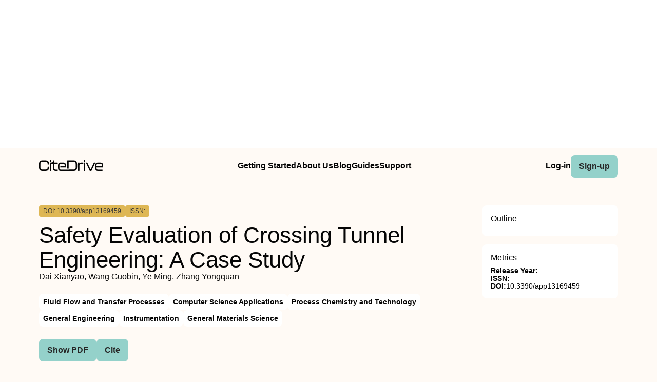

--- FILE ---
content_type: text/html
request_url: https://www.citedrive.com/en/discovery/safety-evaluation-of-crossing-tunnel-engineering-a-case-study/
body_size: 7366
content:
<!DOCTYPE html><!-- Layout --><html lang="en"> <head><meta charset="UTF-8"><link rel="icon" href="/favicons/32x32-favicon.ico" sizes="any"><link rel="sitemap" href="/sitemap-index.xml"><link rel="icon" href="/favicons/favicon.svg" type="image/svg+xml"><link rel="apple-touch-icon" href="/favicons/apple-touch-icon.png"><meta name="viewport" content="width=device-width"><meta name="google-adsense-account" content="ca-pub-9078114372269384"><script async src="https://pagead2.googlesyndication.com/pagead/js/adsbygoogle.js?client=ca-pub-9078114372269384" crossorigin="anonymous"></script><title>[PDF] Safety Evaluation of Crossing Tunnel Engineering: A Case Study | CiteDrive</title><link rel="canonical" href="https://www.citedrive.com/en/discovery/safety-evaluation-of-crossing-tunnel-engineering-a-case-study/"><meta name="description" content="With the growing demand for transportation, there has been a significant increase in road-related projects, leading to potential risks in the safety of existing structures. This paper presents a study on the influence of new tunnel construction on the stability of an adjacent existing tunnel and provides valuable insights for the safety technology evaluation of similar tunnel crossing projects. In order to evaluate the influence of tunnel excavation on adjacent tunnels, the excavation process of a new tunnel near the original tunnel is simulated using the finite element software Midas GTS. This analysis includes the evaluation of static and dynamic responses. The results indicate that the horizontal and vertical displacements caused by the excavation of the railway tunnel are minimal. Furthermore, during the blasting excavation of the railway tunnel, the vibration velocity experienced by the highway tunnel remains below the safe allowable limit. These findings demonstrate that in this project, the influence of blasting excavation for the railway tunnel on the highway tunnel is both safe and manageable."><meta name="robots" content="index, follow"><meta property="og:title" content="[PDF] Safety Evaluation of Crossing Tunnel Engineering: A Case Study | CiteDrive"><meta property="og:type" content="website"><meta property="og:image" content="https://www.citedrive.com/og-citedrive-logo.png"><meta property="og:url" content="https://www.citedrive.com/en/discovery/safety-evaluation-of-crossing-tunnel-engineering-a-case-study/"><meta property="og:image:url" content="https://www.citedrive.com/og-citedrive-logo.png"><meta property="og:image:alt" content="CiteDrive Thumbnail"><meta name="twitter:card" content="summary"><meta name="twitter:site" content="@citedrive"><meta name="twitter:image" content="https://www.citedrive.com/og-citedrive-logo.png"><meta name="twitter:description" content="With the growing demand for transportation, there has been a significant increase in road-related projects, leading to potential risks in the safety of existing structures. This paper presents a study on the influence of new tunnel construction on the stability of an adjacent existing tunnel and provides valuable insights for the safety technology evaluation of similar tunnel crossing projects. In order to evaluate the influence of tunnel excavation on adjacent tunnels, the excavation process of a new tunnel near the original tunnel is simulated using the finite element software Midas GTS. This analysis includes the evaluation of static and dynamic responses. The results indicate that the horizontal and vertical displacements caused by the excavation of the railway tunnel are minimal. Furthermore, during the blasting excavation of the railway tunnel, the vibration velocity experienced by the highway tunnel remains below the safe allowable limit. These findings demonstrate that in this project, the influence of blasting excavation for the railway tunnel on the highway tunnel is both safe and manageable."><meta name="twitter:creator" content="@citedrive"><meta content="Dai Xianyao, Wang Guobin, Ye Ming, Zhang Yongquan" name="citation_authors"><meta content="10.3390/app13169459" name="citation_doi"><meta content="Safety Evaluation of Crossing Tunnel Engineering: A Case Study" name="citation_title"><meta content="2023" name="citation_date"><meta content="NaN" name="citation_publisher"><meta content="NaN" name="citation_journal_title"><meta content="NaN" name="citation_journal_abbrev"><meta content="NaN" name="citation_issn"><meta content="NaN" name="citation_issue"><meta content="NaN" name="citation_firstpage"><meta content="NaN" name="citation_lastpage"><meta content="NaN" name="citation_isbn"><meta content="https://www.citedrive.com/en/discovery/safety-evaluation-of-crossing-tunnel-engineering-a-case-study/" name="citation_public_url"><meta content="https://www.citedrive.com/en/discovery/safety-evaluation-of-crossing-tunnel-engineering-a-case-study/" name="citation_pdf_url"><meta content="https://www.citedrive.com/en/discovery/safety-evaluation-of-crossing-tunnel-engineering-a-case-study/" name="citation_fulltext_html_url"><meta content="https://www.citedrive.com/en/discovery/safety-evaluation-of-crossing-tunnel-engineering-a-case-study/" name="citation_abstract_html_url"><meta content="https://www.citedrive.com/en/discovery/safety-evaluation-of-crossing-tunnel-engineering-a-case-study/" name="citation_abstract_pdf_url"><meta content="Dai Xianyao, Wang Guobin, Ye Ming, Zhang Yongquan" name="DC.creator"><meta content="10.3390/app13169459" name="DC.identifier.DOI"><meta content="Safety Evaluation of Crossing Tunnel Engineering: A Case Study" name="DC.title"><meta content="2023" name="DC.date"><link rel="stylesheet" href="/styles/design-tokens.css"><link rel="stylesheet" href="/styles/index.css"><link rel="stylesheet" href="/styles/utils.module.css"><!-- CiteDrive Ads Service --><script src="https://www.citedrive.com/js/ads-service.js"></script><!-- Google tag (gtag.js) --><script type="text/partytown" src="https://www.googletagmanager.com/gtag/js?id=G-B4P7HQL1R8"></script><script type="text/partytown">
      window.dataLayer = window.dataLayer || [];
      function gtag(){dataLayer.push(arguments);}
      gtag('js', new Date());

      gtag('config', 'G-B4P7HQL1R8');
    </script><link rel="stylesheet" href="/_astro/_slug_.8ef7ac18.css" /><script type="module">const o=document.querySelector(".accordion"),i=o.childNodes[1],t=o.lastElementChild,a=i.lastElementChild;i.addEventListener("click",d);function c(){t.setAttribute("aria-hidden",!1),a.className="rotate"}function r(){t.setAttribute("aria-hidden",!0),a.className=""}function d(){t.getAttribute("aria-hidden")==="true"?c():t.getAttribute("aria-hidden")==="false"&&r()}const n=document.querySelector("body"),e=document.querySelector(".menu-btn"),s=document.querySelector(".overlay");function u(){const l=e?.getAttribute("aria-expanded");l==="true"?(e?.setAttribute("aria-expanded","false"),e.innerHTML='<svg class="svg" width="30" height="30" viewBox="0 0 15 15" fill="hsl(var(--clr) / 1)" xmlns="http://www.w3.org/2000/svg"><path d="M1.5 3C1.22386 3 1 3.22386 1 3.5C1 3.77614 1.22386 4 1.5 4H13.5C13.7761 4 14 3.77614 14 3.5C14 3.22386 13.7761 3 13.5 3H1.5ZM1 7.5C1 7.22386 1.22386 7 1.5 7H13.5C13.7761 7 14 7.22386 14 7.5C14 7.77614 13.7761 8 13.5 8H1.5C1.22386 8 1 7.77614 1 7.5ZM1 11.5C1 11.2239 1.22386 11 1.5 11H13.5C13.7761 11 14 11.2239 14 11.5C14 11.7761 13.7761 12 13.5 12H1.5C1.22386 12 1 11.7761 1 11.5Z" fill-rule="evenodd" clip-rule="evenodd"></path></svg>',s?.classList.toggle("open"),n?.classList.toggle("overflow")):l==="false"&&(e?.setAttribute("aria-expanded","true"),e.innerHTML='<svg class="svg" width="30" height="30" viewBox="0 0 15 15" fill="hsl(var(--clr) / 1)" xmlns="http://www.w3.org/2000/svg"><path d="M12.8536 2.85355C13.0488 2.65829 13.0488 2.34171 12.8536 2.14645C12.6583 1.95118 12.3417 1.95118 12.1464 2.14645L7.5 6.79289L2.85355 2.14645C2.65829 1.95118 2.34171 1.95118 2.14645 2.14645C1.95118 2.34171 1.95118 2.65829 2.14645 2.85355L6.79289 7.5L2.14645 12.1464C1.95118 12.3417 1.95118 12.6583 2.14645 12.8536C2.34171 13.0488 2.65829 13.0488 2.85355 12.8536L7.5 8.20711L12.1464 12.8536C12.3417 13.0488 12.6583 13.0488 12.8536 12.8536C13.0488 12.6583 13.0488 12.3417 12.8536 12.1464L8.20711 7.5L12.8536 2.85355Z" fill-rule="evenodd" clip-rule="evenodd"></path></svg>',s?.classList.toggle("open"),n?.classList.toggle("overflow"))}e?.addEventListener("click",u);
</script>
<script>!(function(w,p,f,c){if(!window.crossOriginIsolated && !navigator.serviceWorker) return;c=w[p]=Object.assign(w[p]||{},{"lib":"/~partytown/","debug":false});c[f]=(c[f]||[]).concat(["dataLayer.push"])})(window,'partytown','forward');/* Partytown 0.8.2 - MIT builder.io */
!function(t,e,n,i,o,r,a,s,d,c,l,p){function u(){p||(p=1,"/"==(a=(r.lib||"/~partytown/")+(r.debug?"debug/":""))[0]&&(d=e.querySelectorAll('script[type="text/partytown"]'),i!=t?i.dispatchEvent(new CustomEvent("pt1",{detail:t})):(s=setTimeout(f,1e4),e.addEventListener("pt0",w),o?h(1):n.serviceWorker?n.serviceWorker.register(a+(r.swPath||"partytown-sw.js"),{scope:a}).then((function(t){t.active?h():t.installing&&t.installing.addEventListener("statechange",(function(t){"activated"==t.target.state&&h()}))}),console.error):f())))}function h(t){c=e.createElement(t?"script":"iframe"),t||(c.style.display="block",c.style.width="0",c.style.height="0",c.style.border="0",c.style.visibility="hidden",c.setAttribute("aria-hidden",!0)),c.src=a+"partytown-"+(t?"atomics.js?v=0.8.2":"sandbox-sw.html?"+Date.now()),e.querySelector(r.sandboxParent||"body").appendChild(c)}function f(n,o){for(w(),i==t&&(r.forward||[]).map((function(e){delete t[e.split(".")[0]]})),n=0;n<d.length;n++)(o=e.createElement("script")).innerHTML=d[n].innerHTML,o.nonce=r.nonce,e.head.appendChild(o);c&&c.parentNode.removeChild(c)}function w(){clearTimeout(s)}r=t.partytown||{},i==t&&(r.forward||[]).map((function(e){l=t,e.split(".").map((function(e,n,i){l=l[i[n]]=n+1<i.length?"push"==i[n+1]?[]:l[i[n]]||{}:function(){(t._ptf=t._ptf||[]).push(i,arguments)}}))})),"complete"==e.readyState?u():(t.addEventListener("DOMContentLoaded",u),t.addEventListener("load",u))}(window,document,navigator,top,window.crossOriginIsolated);;((d,s)=>(s=d.currentScript,d.addEventListener('astro:before-swap',()=>s.remove(),{once:true})))(document);</script></head> <body>  <div align="center" id="ad-banner" data-astro-cid-foo5qrfn> <script async src="https://pagead2.googlesyndication.com/pagead/js/adsbygoogle.js?client=ca-pub-9078114372269384" crossorigin="anonymous"></script> <!-- top --> <ins class="adsbygoogle" style="display:block" data-ad-client="ca-pub-9078114372269384" data-ad-slot="7569360029" data-ad-format="auto" data-full-width-responsive="true" data-astro-cid-foo5qrfn></ins> <script>
			;(adsbygoogle = window.adsbygoogle || []).push({})
		</script> </div> <div class="page-wrapper" data-astro-cid-foo5qrfn> <div class="page-grid" data-astro-cid-foo5qrfn> <header data-astro-cid-foo5qrfn> <nav data-astro-cid-foo5qrfn> <div class="menu-container" data-astro-cid-foo5qrfn> <div class="logo" data-astro-cid-foo5qrfn> <a aria-label="home" href="/en/" data-astro-cid-foo5qrfn> <svg xmlns="http://www.w3.org/2000/svg" width="125.29" height="21.28" viewBox="0 0 125.29 21.28" fill="hsl(var(--clr))" data-astro-cid-foo5qrfn><path d="m0,14.45v-6.13C0,3.95,1.82,1.49,6.64,1.49h6.24c4.82,0,6.64,2.46,6.64,6.83v.22c0,.36-.2.56-.56.56h-1.62c-.36,0-.56-.17-.56-.45v-.42c0-3.19-1.06-4.09-3.89-4.09h-6.24c-2.83,0-3.89.9-3.89,4.09v6.3c0,3.16,1.09,4.06,3.89,4.06h6.24c2.8,0,3.89-.9,3.89-4.06v-.62c0-.36.2-.56.56-.56h1.62c.36,0,.56.2.56.53v.56c0,4.34-1.82,6.8-6.64,6.8h-6.24c-4.82,0-6.64-2.46-6.64-6.8Z" data-astro-cid-foo5qrfn></path><path d="m23.48,0h-1.52c-.36,0-.56.2-.56.56v2.66c0,.37.2.56.56.56h1.52c.36,0,.56-.19.56-.56V.56c0-.36-.2-.56-.56-.56Z" data-astro-cid-foo5qrfn></path><path d="m29.58,7.96v7.58c0,2.52.78,3.28,3.58,3.28h2.86c.36,0,.56.19.56.56v1.32c0,.36-.2.56-.56.56h-2.86c-5.06,0-6.21-2.02-6.21-5.94v-7.36h-2.91v12.74c0,.36-.2.56-.56.56h-1.52c-.36,0-.56-.2-.56-.56V6.08c0-.36.2-.56.56-.56h.66c2.75,0,5.08-.25,5.11-3.44,0-.4.2-.59.56-.59h.73c.36,0,.56.19.56.56v3.47h6.44c.36,0,.56.2.56.56v1.31c0,.37-.2.57-.56.57h-6.44Z" data-astro-cid-foo5qrfn></path><path d="m74.36,8.91v5.04c0,5.09-1.82,7.31-6.61,7.31h-24.83c-4.68,0-5.8-2.05-5.8-6.22v-3.39c0-4.06,1.12-6.13,5.8-6.13h3.94c4.68,0,5.8,2.07,5.8,6.13v2.52c0,.37-.2.56-.56.56h-10.42v-2.38h8.35v-.89c0-2.83-.62-3.45-3.22-3.45h-3.84c-2.6,0-3.22.62-3.22,3.45v3.8c0,2.89.62,3.5,3.22,3.5h14.9s9.63-.14,9.63-.14c3.02,0,4.14-.92,4.14-4.7v-5.01c0-3.78-1.09-4.76-4.14-4.76h-9.63v12.72h-2.75V2.05c0-.37.2-.56.56-.56h12.07c4.79,0,6.61,2.29,6.61,7.42Z" data-astro-cid-foo5qrfn></path><path d="m85.9,5.54c.36,0,.56.2.56.56v1.37c0,.36-.2.56-.56.56h-3.81c-2.21,0-3.22.5-3.22,3.5v9.18c0,.36-.2.56-.56.56h-1.51c-.36,0-.56-.2-.56-.56V6.1c0-.36.2-.56.56-.56h1.51c.36,0,.56.2.56.56v1.48c.62-1.37,1.9-2.04,4.45-2.04h2.58Z" data-astro-cid-foo5qrfn></path><path d="m87.61,3.25V.59c0-.36.2-.56.56-.56h1.51c.36,0,.56.2.56.56v2.66c0,.36-.2.56-.56.56h-1.51c-.36,0-.56-.2-.56-.56Zm0,17.47V6.1c0-.36.2-.56.56-.56h1.51c.36,0,.56.2.56.56v14.62c0,.36-.2.56-.56.56h-1.51c-.36,0-.56-.2-.56-.56Z" data-astro-cid-foo5qrfn></path><path d="m99.07,20.86l-7.34-14.64c-.2-.39-.03-.67.39-.67h1.74c.31,0,.5.14.64.42l6.27,12.74,6.27-12.74c.14-.28.34-.42.64-.42h1.76c.42,0,.59.28.39.67l-7.36,14.64c-.14.28-.34.42-.64.42h-2.13c-.31,0-.5-.14-.64-.42Z" data-astro-cid-foo5qrfn></path><path d="m109.75,15.06v-3.39c0-4.06,1.12-6.13,5.8-6.13h3.95c4.68,0,5.8,2.07,5.8,6.13v2.52c0,.36-.2.56-.56.56h-12.35v.53c0,2.88.62,3.5,3.22,3.5h7.87c.36,0,.56.2.56.56v1.37c0,.36-.2.56-.56.56h-7.92c-4.68,0-5.8-2.04-5.8-6.22Zm12.91-2.69v-.9c0-2.83-.62-3.44-3.22-3.44h-3.84c-2.6,0-3.22.62-3.22,3.44v.9h10.28Z" data-astro-cid-foo5qrfn></path></svg></a> </div> <ul class="main-menu" data-astro-cid-foo5qrfn> <li data-astro-cid-foo5qrfn><a class="hollow-link" href="/en/docs/quick-start/" data-astro-cid-foo5qrfn>Getting Started</a></li> <li data-astro-cid-foo5qrfn><a class="hollow-link" href="/en/about/" data-astro-cid-foo5qrfn>About Us</a></li> <li data-astro-cid-foo5qrfn><a class="hollow-link" href="/en/blog/" data-astro-cid-foo5qrfn>Blog</a></li> <li data-astro-cid-foo5qrfn><a class="hollow-link" href="/en/docs/" data-astro-cid-foo5qrfn>Guides</a></li> <li data-astro-cid-foo5qrfn><a class="hollow-link" href="https://github.com/orgs/citedrive/discussions" data-astro-cid-foo5qrfn>Support</a></li> </ul> <ul class="sub-menu" data-astro-cid-foo5qrfn> <li data-astro-cid-foo5qrfn><a class="hollow-link" href="https://app.citedrive.com/" data-astro-cid-foo5qrfn>Log-in</a></li> <li data-astro-cid-foo5qrfn><a class="primary-btn" href="https://app.citedrive.com/sign-up&quot;&quot;" data-astro-cid-foo5qrfn>Sign-up</a></li> </ul> </div> <div class="mobile-menu-container" data-astro-cid-foo5qrfn> <a class="primary-btn" href="" data-astro-cid-foo5qrfn>Sign-up</a> <nav aria-label="Mobile menu" data-astro-cid-6aabv5oc> <button class="menu-btn" aria-label="Toggle Mobile Menu" aria-expanded="false" data-astro-cid-6aabv5oc> <svg width="30" height="30" viewBox="0 0 15 15" fill="hsl(var(--clr) / 1)" xmlns="http://www.w3.org/2000/svg" data-astro-cid-6aabv5oc> <path d="M1.5 3C1.22386 3 1 3.22386 1 3.5C1 3.77614 1.22386 4 1.5 4H13.5C13.7761 4 14 3.77614 14 3.5C14 3.22386 13.7761 3 13.5 3H1.5ZM1 7.5C1 7.22386 1.22386 7 1.5 7H13.5C13.7761 7 14 7.22386 14 7.5C14 7.77614 13.7761 8 13.5 8H1.5C1.22386 8 1 7.77614 1 7.5ZM1 11.5C1 11.2239 1.22386 11 1.5 11H13.5C13.7761 11 14 11.2239 14 11.5C14 11.7761 13.7761 12 13.5 12H1.5C1.22386 12 1 11.7761 1 11.5Z" fill-rule="evenodd" clip-rule="evenodd" data-astro-cid-6aabv5oc></path> </svg> </button> <div role="dialog" class="overlay" aria-label="Main menu" data-astro-cid-6aabv5oc> <div class="new-mobile-menu" data-astro-cid-6aabv5oc> <ul data-astro-cid-6aabv5oc> <li data-astro-cid-6aabv5oc><a href="/en/docs/quick-start/" data-astro-cid-6aabv5oc>Getting started</a></li> <li data-astro-cid-6aabv5oc><a href="/en/docs/" data-astro-cid-6aabv5oc>Guides</a></li> <li data-astro-cid-6aabv5oc><a href="/en/blog/" data-astro-cid-6aabv5oc>Blog</a></li> <li data-astro-cid-6aabv5oc><a href="/en/about/" data-astro-cid-6aabv5oc>About Us</a></li> <li data-astro-cid-6aabv5oc><a href="https://github.com/orgs/citedrive/discussions" data-astro-cid-6aabv5oc>Support</a></li> </ul> </div> </div> </nav>   </div> </nav> </header> <main data-astro-cid-foo5qrfn> <div class="page-content" data-astro-cid-foo5qrfn> <div class="accordion" data-astro-cid-foo5qrfn> <button class="accordion-title" data-astro-cid-foo5qrfn><span data-astro-cid-foo5qrfn>On this page</span> <i class="accordion-icon" style="
								margin-left: 8px; 
								font-size: 1.65rem; 
								font-weight: 500;
								line-height: 32px;
								transition: .5s; */
								color: rgb(0, 0, 0);" data-astro-cid-foo5qrfn><svg width="15" height="15" viewBox="0 0 15 15" fill="hsl(var(--clr))" xmlns="http://www.w3.org/2000/svg" data-astro-cid-foo5qrfn><path d="M3.13523 6.15803C3.3241 5.95657 3.64052 5.94637 3.84197 6.13523L7.5 9.56464L11.158 6.13523C11.3595 5.94637 11.6759 5.95657 11.8648 6.15803C12.0536 6.35949 12.0434 6.67591 11.842 6.86477L7.84197 10.6148C7.64964 10.7951 7.35036 10.7951 7.15803 10.6148L3.15803 6.86477C2.95657 6.67591 2.94637 6.35949 3.13523 6.15803Z" fill="white" fill-rule="evenodd" clip-rule="evenodd" data-astro-cid-foo5qrfn></path></svg></i> </button> <div class="accordion-content" aria-hidden="true" data-astro-cid-foo5qrfn> <div class="sidebar-box" style="border-radius: .5rem; padding: 0 1rem;" data-astro-cid-foo5qrfn> <h2 style="margin-top: 1rem;" data-astro-cid-foo5qrfn>Outline</h2>  </div> </div> </div> <!-- loop über autoren,liste? --> <div class="container" data-astro-cid-foo5qrfn> <div class="container" data-astro-cid-foo5qrfn> <span class="doi" data-astro-cid-foo5qrfn>DOI: 10.3390/app13169459</span> <span class="issn" data-astro-cid-foo5qrfn>ISSN: </span> <span class="" data-astro-cid-foo5qrfn></span> </div> <div style="display: flex; flex-direction: column; gap: .25rem;" data-astro-cid-foo5qrfn> <h1 data-astro-cid-foo5qrfn>Safety Evaluation of Crossing Tunnel Engineering: A Case Study</h1> Dai Xianyao, Wang Guobin, Ye Ming, Zhang Yongquan </div> </div> <div class="container" data-astro-cid-foo5qrfn> <!-- Year --> <ul class="container" data-astro-cid-foo5qrfn> <li class="tag" data-astro-cid-foo5qrfn>Fluid Flow and Transfer Processes</li><li class="tag" data-astro-cid-foo5qrfn>Computer Science Applications</li><li class="tag" data-astro-cid-foo5qrfn>Process Chemistry and Technology</li><li class="tag" data-astro-cid-foo5qrfn>General Engineering</li><li class="tag" data-astro-cid-foo5qrfn>Instrumentation</li><li class="tag" data-astro-cid-foo5qrfn>General Materials Science</li> </ul> </div> <div class="container" data-astro-cid-foo5qrfn> <a class="primary-btn" href="https://www.citedrive.com/en/viewer/?doi=10.3390/app13169459" data-astro-cid-foo5qrfn>
Show PDF
</a> <a class="primary-btn" href="https://www.citedrive.com/en/viewer/?doi=10.3390/app13169459&#38;route=cite" data-astro-cid-foo5qrfn>
Cite
</a>  </div> <div class="text-container" data-astro-cid-foo5qrfn> <p>With the growing demand for transportation, there has been a significant increase in road-related projects, leading to potential risks in the safety of existing structures. This paper presents a study on the influence of new tunnel construction on the stability of an adjacent existing tunnel and provides valuable insights for the safety technology evaluation of similar tunnel crossing projects. In order to evaluate the influence of tunnel excavation on adjacent tunnels, the excavation process of a new tunnel near the original tunnel is simulated using the finite element software Midas GTS. This analysis includes the evaluation of static and dynamic responses. The results indicate that the horizontal and vertical displacements caused by the excavation of the railway tunnel are minimal. Furthermore, during the blasting excavation of the railway tunnel, the vibration velocity experienced by the highway tunnel remains below the safe allowable limit. These findings demonstrate that in this project, the influence of blasting excavation for the railway tunnel on the highway tunnel is both safe and manageable.</p> <div id="mobile-square-ad-2" data-astro-cid-foo5qrfn> <script async src="https://pagead2.googlesyndication.com/pagead/js/adsbygoogle.js?client=ca-pub-9078114372269384" crossorigin="anonymous"></script> <!-- square ad --> <ins class="adsbygoogle" style="display:block" data-ad-client="ca-pub-9078114372269384" data-ad-slot="8784833807" data-ad-format="auto" data-full-width-responsive="true" data-astro-cid-foo5qrfn></ins> <script>
								;(adsbygoogle = window.adsbygoogle || []).push({})
							</script> </div> </div> <div class="archive-wrapper" data-astro-cid-foo5qrfn> <h2 style="margin-bottom: .5rem;" data-astro-cid-foo5qrfn>More from our Archive</h2> <!-- refer to logic from SearrchItem --> <ul class="archive-container" data-astro-cid-foo5qrfn> <li class="related-article" data-astro-cid-foo5qrfn> <a href="/en/discovery/near-wake-structures-of-a-finite-square-cylinder-with-a-flapping-film-at-its-free-end/" data-astro-cid-foo5qrfn> <div data-astro-cid-foo5qrfn> <span class="doi" data-astro-cid-foo5qrfn>DOI: 10.1063/5.0153537</span> <span data-astro-cid-foo5qrfn>2023</span> </div> <span data-astro-cid-foo5qrfn>Near-wake structures of a finite square cylinder with a flapping film at its free end</span> <div data-astro-cid-foo5qrfn>Chongyu Zhao, Hanfeng Wang, Zhiwei Liu, Md. Mahbub Alam, Hui Tang</div> </a> </li><li class="related-article" data-astro-cid-foo5qrfn> <a href="/en/discovery/effects-of-fluid-rheology-on-dynamics-of-a-capsule-through-a-microchannel-constriction/" data-astro-cid-foo5qrfn> <div data-astro-cid-foo5qrfn> <span class="doi" data-astro-cid-foo5qrfn>DOI: 10.1063/5.0165614</span> <span data-astro-cid-foo5qrfn>2023</span> </div> <span data-astro-cid-foo5qrfn>Effects of fluid rheology on dynamics of a capsule through a microchannel constriction</span> <div data-astro-cid-foo5qrfn>Jingtao Ma, Qiuxiang Huang, Yi Zhu, Yuan-Qing Xu, Fang-Bao Tian</div> </a> </li><li class="related-article" data-astro-cid-foo5qrfn> <a href="/en/discovery/on-non-newtonian-fluid-flow-generated-via-complex-metachronal-waves-of-cilia-with-magnetic-hall-and-porous-effects/" data-astro-cid-foo5qrfn> <div data-astro-cid-foo5qrfn> <span class="doi" data-astro-cid-foo5qrfn>DOI: 10.1063/5.0164439</span> <span data-astro-cid-foo5qrfn>2023</span> </div> <span data-astro-cid-foo5qrfn>On non-Newtonian fluid flow generated via complex metachronal waves of cilia with magnetic, hall, and porous effects</span> <div data-astro-cid-foo5qrfn>Zeeshan Asghar, Muhammad Waris Saeed Khan, Amjad Ali Pasha, Mustafa Mutiur Rahman, L. Sankaralingam, Mohammad Irfan Alam</div> </a> </li><li class="related-article" data-astro-cid-foo5qrfn> <a href="/en/discovery/influence-of-distributed-hydrogen-injection-and-combustion-on-supersonic-boundary-layer-stability-and-transition/" data-astro-cid-foo5qrfn> <div data-astro-cid-foo5qrfn> <span class="doi" data-astro-cid-foo5qrfn>DOI: 10.1063/5.0159619</span> <span data-astro-cid-foo5qrfn>2023</span> </div> <span data-astro-cid-foo5qrfn>Influence of distributed hydrogen injection and combustion on supersonic boundary layer stability and transition</span> <div data-astro-cid-foo5qrfn>V. I. Lysenko, S. A. Gaponov, B. V. Smorodsky, A. N. Semenov, S. O. Morozov, A. V. Starov</div> </a> </li><li class="related-article" data-astro-cid-foo5qrfn> <a href="/en/discovery/vorticity-dynamics-and-stability-of-the-leading-edge-vortex-on-revolving-wings/" data-astro-cid-foo5qrfn> <div data-astro-cid-foo5qrfn> <span class="doi" data-astro-cid-foo5qrfn>DOI: 10.1063/5.0160346</span> <span data-astro-cid-foo5qrfn>2023</span> </div> <span data-astro-cid-foo5qrfn>Vorticity dynamics and stability of the leading-edge vortex on revolving wings</span> <div data-astro-cid-foo5qrfn>Long Chen, Bo Cheng, Jianghao Wu</div> </a> </li><li class="related-article" data-astro-cid-foo5qrfn> <a href="/en/discovery/thermohaline-convection-of-a-casson-fluid-in-a-porous-layer-linear-and-non-linear-stability-analyses/" data-astro-cid-foo5qrfn> <div data-astro-cid-foo5qrfn> <span class="doi" data-astro-cid-foo5qrfn>DOI: 10.1063/5.0163731</span> <span data-astro-cid-foo5qrfn>2023</span> </div> <span data-astro-cid-foo5qrfn>Thermohaline convection of a Casson fluid in a porous layer: Linear and non-linear stability analyses</span> <div data-astro-cid-foo5qrfn>G. Shiva Kumar Reddy, Ravi Ragoju, Suman Shekhar</div> </a> </li><li class="related-article" data-astro-cid-foo5qrfn> <a href="/en/discovery/hysteresis-effect-on-airfoil-stall-noise-and-flow-field/" data-astro-cid-foo5qrfn> <div data-astro-cid-foo5qrfn> <span class="doi" data-astro-cid-foo5qrfn>DOI: 10.1063/5.0160288</span> <span data-astro-cid-foo5qrfn>2023</span> </div> <span data-astro-cid-foo5qrfn>Hysteresis effect on airfoil stall noise and flow field</span> <div data-astro-cid-foo5qrfn>Y. Yang, C. Li, S. Pröbsting, X. Liu, Y. Liu, E. J. G. Arcondoulis</div> </a> </li><li class="related-article" data-astro-cid-foo5qrfn> <a href="/en/discovery/data-driven-stochastic-spectral-modeling-for-coarsening-of-the-two-dimensional-euler-equations-on-the-sphere/" data-astro-cid-foo5qrfn> <div data-astro-cid-foo5qrfn> <span class="doi" data-astro-cid-foo5qrfn>DOI: 10.1063/5.0156942</span> <span data-astro-cid-foo5qrfn>2023</span> </div> <span data-astro-cid-foo5qrfn>Data-driven stochastic spectral modeling for coarsening of the two-dimensional Euler equations on the sphere</span> <div data-astro-cid-foo5qrfn>Sagy R. Ephrati, Paolo Cifani, Milo Viviani, Bernard J. Geurts</div> </a> </li><li class="related-article" data-astro-cid-foo5qrfn> <a href="/en/discovery/a-study-on-the-solidification-shapes-of-molten-metal-droplet-impacting-at-low-weber-number/" data-astro-cid-foo5qrfn> <div data-astro-cid-foo5qrfn> <span class="doi" data-astro-cid-foo5qrfn>DOI: 10.1063/5.0165888</span> <span data-astro-cid-foo5qrfn>2023</span> </div> <span data-astro-cid-foo5qrfn>A study on the solidification shapes of molten metal droplet impacting at low weber number</span> <div data-astro-cid-foo5qrfn>Jieguang Huang, Lehua Qi, Jun Luo, Qian Wang</div> </a> </li><li class="related-article" data-astro-cid-foo5qrfn> <a href="/en/discovery/flow-physics-of-annular-and-semi-annular-fanjet-and-integration-scheme-with-aircraft-wing/" data-astro-cid-foo5qrfn> <div data-astro-cid-foo5qrfn> <span class="doi" data-astro-cid-foo5qrfn>DOI: 10.1063/5.0165058</span> <span data-astro-cid-foo5qrfn>2023</span> </div> <span data-astro-cid-foo5qrfn>Flow physics of annular and semi-annular fanjet and integration scheme with aircraft wing</span> <div data-astro-cid-foo5qrfn>Kashif Mehmood, Aamer Shahzad, M. N. Mumtaz Qadri, Shuaib Salamat, Taimur Ali Shams, Jehanzeb Masud</div> </a> </li> </ul> </div> </div> <aside class="page-sidebar" data-astro-cid-foo5qrfn> <div class="sidebar-box" style="padding: 1rem; border-radius: .5rem; background-color: var(--clr-bg-secondary);" data-astro-cid-foo5qrfn> <h2 data-astro-cid-foo5qrfn>Outline</h2> <ul data-astro-cid-foo5qrfn>  </ul> </div> <div class="sidebar-box" style="padding: 1rem; border-radius: .5rem; background-color: var(--clr-bg-secondary);" data-astro-cid-foo5qrfn> <h2 data-astro-cid-foo5qrfn>Metrics</h2> <div data-astro-cid-foo5qrfn> <strong data-astro-cid-foo5qrfn>Release Year:</strong><span data-astro-cid-foo5qrfn></span> </div> <div data-astro-cid-foo5qrfn> <strong data-astro-cid-foo5qrfn>ISSN:</strong><span data-astro-cid-foo5qrfn></span> </div> <div data-astro-cid-foo5qrfn> <strong data-astro-cid-foo5qrfn>DOI:</strong><span data-astro-cid-foo5qrfn>10.3390/app13169459</span> </div> </div> <div id="square-ad-1" data-astro-cid-foo5qrfn> <script async src="https://pagead2.googlesyndication.com/pagead/js/adsbygoogle.js?client=ca-pub-9078114372269384" crossorigin="anonymous"></script> <!-- square ad --> <ins class="adsbygoogle" style="display:block" data-ad-client="ca-pub-9078114372269384" data-ad-slot="8784833807" data-ad-format="auto" data-full-width-responsive="true" data-astro-cid-foo5qrfn></ins> <script>
							;(adsbygoogle = window.adsbygoogle || []).push({})
						</script> </div> <div id="square-ad-2" data-astro-cid-foo5qrfn> <script s:inline async src="https://pagead2.googlesyndication.com/pagead/js/adsbygoogle.js?client=ca-pub-9078114372269384" crossorigin="anonymous"></script> <!-- square ad #2 --> <ins class="adsbygoogle" style="display:block" data-ad-client="ca-pub-9078114372269384" data-ad-slot="1708590882" data-ad-format="auto" data-full-width-responsive="true" data-astro-cid-foo5qrfn></ins> <script>
							;(adsbygoogle = window.adsbygoogle || []).push({})
						</script> </div> </aside> </main> <footer class="footer" data-astro-cid-sz7xmlte> <div class="footer-container" data-astro-cid-sz7xmlte> <div class="footer-row-1" data-astro-cid-sz7xmlte> <strong data-astro-cid-sz7xmlte>CiteDrive Companion</strong> <ul class="footer_list" data-astro-cid-sz7xmlte> <li data-astro-cid-sz7xmlte> <a href="https://chrome.google.com/webstore/detail/citedrive-bibtex-companio/gmmonfphegngpcbcapfbgembkjeookik" data-astro-cid-sz7xmlte>CiteDrive Companion for Chrome</a> </li><li data-astro-cid-sz7xmlte> <a href="https://addons.mozilla.org/en-US/firefox/addon/citedrive-companion/" data-astro-cid-sz7xmlte>CiteDrive Companion for Firefox</a> </li><li data-astro-cid-sz7xmlte> <a href="https://microsoftedge.microsoft.com/addons/detail/citedrive-companion/kpmepfpbjehnlgfbcnbmgihklkkmfnpo" data-astro-cid-sz7xmlte>CiteDrive Companion for Edge</a> </li> </ul> <strong data-astro-cid-sz7xmlte>Resources</strong> <ul class="footer_list" data-astro-cid-sz7xmlte> <li data-astro-cid-sz7xmlte> <a href="/en/docs/quick-start/" data-astro-cid-sz7xmlte>Documentation</a> </li><li data-astro-cid-sz7xmlte> <a href="/en/blog/" data-astro-cid-sz7xmlte>Blog</a> </li><li data-astro-cid-sz7xmlte> <a href="https://github.com/orgs/citedrive/discussions" data-astro-cid-sz7xmlte>GitHub Discussions</a> </li> </ul> </div> <div class="footer-row-5" data-astro-cid-sz7xmlte> <strong data-astro-cid-sz7xmlte>Featured</strong> <ul class="footer_list" data-astro-cid-sz7xmlte> <li data-astro-cid-sz7xmlte> <a href="/en/citedrive-recommends/" data-astro-cid-sz7xmlte>CiteDrive Recommends</a> </li><li data-astro-cid-sz7xmlte> <a href="/en/citations/" data-astro-cid-sz7xmlte>Citations</a> </li> </ul> <strong data-astro-cid-sz7xmlte>Follow us</strong> <ul class="footer_list" data-astro-cid-sz7xmlte> <li data-astro-cid-sz7xmlte> <a href="https://twitter.com/citedrive" data-astro-cid-sz7xmlte>CiteDrive</a> </li><li data-astro-cid-sz7xmlte> <a href="https://www.youtube.com/@citedrive" data-astro-cid-sz7xmlte>YouTube</a> </li> </ul> </div>  <div class="footer-row-3" data-astro-cid-sz7xmlte> <strong data-astro-cid-sz7xmlte>Friends</strong> <ul class="footer_list" style="margin-bottom:1.5rem" data-astro-cid-sz7xmlte> <li data-astro-cid-sz7xmlte> <a href="https://bibtex.eu/" data-astro-cid-sz7xmlte>www.bibtex.eu</a> </li><li data-astro-cid-sz7xmlte> <a href="https://biblatex.org/" data-astro-cid-sz7xmlte>www.biblatex.eu</a> </li><li data-astro-cid-sz7xmlte> <a href="https://datanautes.com/" data-astro-cid-sz7xmlte>www.datanautes.com</a> </li><li data-astro-cid-sz7xmlte> <a href="https://www.behaviorcloud.com/" data-astro-cid-sz7xmlte>www.behaviorcloud.com</a> </li> </ul> <strong data-astro-cid-sz7xmlte>Feedback</strong> <ul class="footer_list" data-astro-cid-sz7xmlte> <li data-astro-cid-sz7xmlte> <a href="mailto:hello@citedrive.com" data-astro-cid-sz7xmlte>hello@citedrive.com</a> </li> </ul> </div> <div class="footer-row-4" data-astro-cid-sz7xmlte> <ul class="flex" style="margin:0" data-astro-cid-sz7xmlte> <li data-astro-cid-sz7xmlte> <a href="/en/terms-and-conditions/" data-astro-cid-sz7xmlte> Terms and Conditions </a> </li> <li data-astro-cid-sz7xmlte> <a href="/en/privacy-policy/" data-astro-cid-sz7xmlte> Privacy Policy </a> </li> </ul>  <p data-astro-cid-sz7xmlte>CiteDrive, INC - Made in Columbus, Ohio and Düsseldorf, Germany</p> </div> </div> </footer>  <div id="citedrive_ads_service" data-message="{&#34;doi&#34;:&#34;10.3390/app13169459&#34;,&#34;title&#34;:&#34;Safety Evaluation of Crossing Tunnel Engineering: A Case Study&#34;,&#34;authors&#34;:&#34;Dai Xianyao, Wang Guobin, Ye Ming, Zhang Yongquan&#34;,&#34;abstract&#34;:&#34;<jats:p>With the growing demand for transportation, there has been a significant increase in road-related projects, leading to potential risks in the safety of existing structures. This paper presents a study on the influence of new tunnel construction on the stability of an adjacent existing tunnel and provides valuable insights for the safety technology evaluation of similar tunnel crossing projects. In order to evaluate the influence of tunnel excavation on adjacent tunnels, the excavation process of a new tunnel near the original tunnel is simulated using the finite element software Midas GTS. This analysis includes the evaluation of static and dynamic responses. The results indicate that the horizontal and vertical displacements caused by the excavation of the railway tunnel are minimal. Furthermore, during the blasting excavation of the railway tunnel, the vibration velocity experienced by the highway tunnel remains below the safe allowable limit. These findings demonstrate that in this project, the influence of blasting excavation for the railway tunnel on the highway tunnel is both safe and manageable.</jats:p>&#34;,&#34;published&#34;:&#34;2023-08-21T13:07:16Z&#34;,&#34;subjectCategories&#34;:[&#34;Fluid Flow and Transfer Processes&#34;,&#34;Computer Science Applications&#34;,&#34;Process Chemistry and Technology&#34;,&#34;General Engineering&#34;,&#34;Instrumentation&#34;,&#34;General Materials Science&#34;]}" data-astro-cid-foo5qrfn></div> </div> </div>  </body></html>  

--- FILE ---
content_type: text/html; charset=utf-8
request_url: https://www.google.com/recaptcha/api2/aframe
body_size: 269
content:
<!DOCTYPE HTML><html><head><meta http-equiv="content-type" content="text/html; charset=UTF-8"></head><body><script nonce="1ngujsqBzMhZ4KcKJI-DQQ">/** Anti-fraud and anti-abuse applications only. See google.com/recaptcha */ try{var clients={'sodar':'https://pagead2.googlesyndication.com/pagead/sodar?'};window.addEventListener("message",function(a){try{if(a.source===window.parent){var b=JSON.parse(a.data);var c=clients[b['id']];if(c){var d=document.createElement('img');d.src=c+b['params']+'&rc='+(localStorage.getItem("rc::a")?sessionStorage.getItem("rc::b"):"");window.document.body.appendChild(d);sessionStorage.setItem("rc::e",parseInt(sessionStorage.getItem("rc::e")||0)+1);localStorage.setItem("rc::h",'1765653856989');}}}catch(b){}});window.parent.postMessage("_grecaptcha_ready", "*");}catch(b){}</script></body></html>

--- FILE ---
content_type: text/css
request_url: https://www.citedrive.com/styles/design-tokens.css
body_size: 694
content:
:root {
  /* Core units */
  --fontsource-display: optional;
  --core-font-size: 16px;

  /* Typography */
  /* check this out, Alex: https://modernfontstacks.com/ */
  --font-title: Optima, Candara, "Noto Sans", source-sans-pro, sans-serif;
  --font-body: Avenir, Montserrat, Corbel, "URW Gothic", source-sans-pro,
    sans-serif;
  --font-weight-h1: 600;
  --font-weight-h3: 600;
  --font-weight-body: 400;
  --font-size-h1: 2.5rem;
  --font-size-h3: 2rem;
  --font-size-tag-sm: 0.75rem;
  --letter-spacing-h1: -1px;
  /* --line-height-sm:
    --line-height-md: */
  --line-height-lg: 44px;
  /* Spacing */

  --space-8: 8px;
  --space-16: 16px;
  --space-24: 24px;
  --space-32: 32px;
  --space-40: 40px;
  --space-48: 48px;
  --space-56: 56px;

  --gap-16: 1rem;
  --gap-24: 1.5rem;

  /* Breakpoints */

  /* Border Radius */

  --border-radius-8: 8px;
  --border-radius-16: 16px;

  /* Color */

  --clr-hero: rgb(55, 55, 55);
  --clr-link: rgb(22, 83, 85);


  --clr-hero-bg: #f0f0f0;
  --clr-primary-light: 173 40% 70%;
  --clr-cta-text: #4a4a4a;
  --clr-primary-light-hsl: 247 100% 70%;
  --clr-primary-dark: lime;
  --clr-tag-secondary-bg: #f7f7f7;

  /* Border Color */
  --border-clr-primary: var(--text);

  /* for now: */
  --clr: 7 2% 2%;
  --clr-bg: 29 14% 98%;
  --clr-bg-secondary: #fff;
  --clr-bg-tertiary: #f8f8f8;
  --clr-body: 29 14% 98%;
  --clr-body: 33 97% 98%;
  /*gareth:*/
  --clr-bg-cta: #f9f9f9;
  /* for logos 
--logo-filter: grayscale(1);*/
}

@media (prefers-color-scheme: dark) {
  :root {
    --clr: 0 0% 94.51%;
    --clr-hero: white;
    --clr-link: rgb(74, 197, 201);
    --clr-bg: 0 0% 22%;
    --clr-bg-secondary: #444444;
    --clr-bg-tertiary: #2e2e2e;

    --clr-body: 0 0% 22%;
    
    --clr-bg-cta: #1a1919;
    --logo-filter:  invert(1);
  }
} 

/*
[data-theme='light'] {
    --clr: black; 
    --clr-bg: white;
    --clr-bg-secondary: #F4F4F4;
    --clr-bg-tertiary: #fff;
    --clr-body: white;
}

[data-theme='dark'] {
    --clr: hsl(0 0% 94.51% / 1);
    --clr-bg: 0 0% 22%;
    --clr-bg-secondary: #444444;
    --clr-bg-tertiary: #000000;
    --clr-body: rgb(55, 55, 55);
}
*/


--- FILE ---
content_type: text/css
request_url: https://www.citedrive.com/_astro/_slug_.8ef7ac18.css
body_size: 1669
content:
.main{grid-column:1/13}.menu-btn[data-astro-cid-6aabv5oc]{position:relative;z-index:9999;width:44px;height:44px;display:grid;place-items:center;background-color:inherit;border:0}.overlay[data-astro-cid-6aabv5oc]{z-index:9998;width:100vw;background-color:hsl(var(--clr-bg)/.5);position:fixed;top:0;bottom:0;right:-100%;transition:.45s;display:flex;justify-content:flex-end}.new-mobile-menu[data-astro-cid-6aabv5oc]{border-left:3px solid hsl(var(--clr)/1);position:fixed;top:0;bottom:0;width:80vw;background-color:hsl(var(--clr-bg)/1)}.new-mobile-menu[data-astro-cid-6aabv5oc]>ul[data-astro-cid-6aabv5oc]{margin-top:4.5rem;padding:1rem}.new-mobile-menu[data-astro-cid-6aabv5oc]>ul[data-astro-cid-6aabv5oc] li[data-astro-cid-6aabv5oc] a[data-astro-cid-6aabv5oc]{display:block;height:48px}.open[data-astro-cid-6aabv5oc]{right:0}@media (min-width:1080px){.menu-btn[data-astro-cid-6aabv5oc]{display:none}.new-mobile-menu[data-astro-cid-6aabv5oc]{position:fixed;top:0;bottom:0;width:30vw;background-color:hsl(var(--clr-bg)/1)}}.footer[data-astro-cid-sz7xmlte]{grid-column:1/13;margin:1rem}.footer[data-astro-cid-sz7xmlte] strong[data-astro-cid-sz7xmlte]{display:block;font-weight:500;font-size:.95rem;margin-bottom:.5rem}.footer[data-astro-cid-sz7xmlte] ul[data-astro-cid-sz7xmlte]>li[data-astro-cid-sz7xmlte]{font-size:.9rem;height:28px}.footer-container[data-astro-cid-sz7xmlte]{display:grid;grid-template-columns:1fr;grid-template-rows:2;max-width:80rem;width:100%;margin-inline:auto;margin-bottom:1rem;padding:3rem 1rem;background-color:var(--clr-bg-secondary);border-radius:var(--border-radius-16)}.footer-row-1[data-astro-cid-sz7xmlte],.footer-row-2[data-astro-cid-sz7xmlte],.footer-row-3[data-astro-cid-sz7xmlte]{grid-column:1}.footer-row-1[data-astro-cid-sz7xmlte],.footer-row-2[data-astro-cid-sz7xmlte],.footer-row-3[data-astro-cid-sz7xmlte] strong[data-astro-cid-sz7xmlte]{color:var(--clr);font-size:1.1rem}.footer-row-4[data-astro-cid-sz7xmlte]{border-top:1px solid #fff;grid-column:1/5;display:flex;flex-wrap:wrap;gap:1rem;justify-content:space-between;align-items:center;padding-top:1rem}.footer_list[data-astro-cid-sz7xmlte]{display:flex;flex-direction:column;gap:.5rem}.footer_list[data-astro-cid-sz7xmlte]{margin-bottom:1rem}.footer_list[data-astro-cid-sz7xmlte] li[data-astro-cid-sz7xmlte] a[data-astro-cid-sz7xmlte]:hover{opacity:.6}@media (min-width:768px){.footer[data-astro-cid-sz7xmlte]{grid-column:1/13;margin:0}.footer-container[data-astro-cid-sz7xmlte]{grid-template-columns:repeat(3,1fr);grid-template-rows:2;padding:3.5rem 5rem 1rem;background-color:var(--clr-bg-secondary);border-radius:var(--border-radius-16)}.footer-row-1[data-astro-cid-sz7xmlte]{grid-column:1}.footer-row-2[data-astro-cid-sz7xmlte]{grid-column:2}.footer-row-3[data-astro-cid-sz7xmlte]{grid-column:3}}body{margin:0}h1[data-astro-cid-foo5qrfn],h2[data-astro-cid-foo5qrfn],h3[data-astro-cid-foo5qrfn],h4[data-astro-cid-foo5qrfn]{margin:0;padding:0}ul[data-astro-cid-foo5qrfn],li[data-astro-cid-foo5qrfn]{margin:0;padding:0;list-style:none}p[data-astro-cid-foo5qrfn]{margin:0}a[data-astro-cid-foo5qrfn]{text-decoration:none}#ad-banner[data-astro-cid-foo5qrfn]{width:100%;background-color:var(--clr-bg-secondary);padding:.5rem;height:18rem;max-height:18rem}#square-ad-1[data-astro-cid-foo5qrfn],#square-ad-2[data-astro-cid-foo5qrfn]{grid-column:span 3;height:300px}#mobile-square-ad-1[data-astro-cid-foo5qrfn],#mobile-square-ad-2[data-astro-cid-foo5qrfn]{width:100%;height:500px}.page-wrapper[data-astro-cid-foo5qrfn]{margin:0 auto;max-width:70.5rem}.page-grid[data-astro-cid-foo5qrfn]{padding:1rem;display:grid;row-gap:2.5rem;grid-template-columns:1fr}.page-grid[data-astro-cid-foo5qrfn]>header[data-astro-cid-foo5qrfn]{height:72px;display:flex;align-items:center;font-weight:600}.page-grid[data-astro-cid-foo5qrfn]>header[data-astro-cid-foo5qrfn]>nav[data-astro-cid-foo5qrfn]{width:100%;display:flex;justify-content:space-between;align-items:center}.menu-container[data-astro-cid-foo5qrfn]{width:100%;display:flex;justify-content:space-between;align-items:center}.main-menu[data-astro-cid-foo5qrfn],.sub-menu[data-astro-cid-foo5qrfn]{display:none}.mobile-menu-container[data-astro-cid-foo5qrfn]{width:200px;display:flex}.page-grid[data-astro-cid-foo5qrfn]>main[data-astro-cid-foo5qrfn]{grid-column:1;display:grid;row-gap:1.5rem;grid-template-columns:1fr}.page-grid[data-astro-cid-foo5qrfn]>main[data-astro-cid-foo5qrfn]>aside[data-astro-cid-foo5qrfn]{display:none}.page-content[data-astro-cid-foo5qrfn]{grid-column:1;display:grid;grid-template-columns:1fr;row-gap:1.5rem}.text-container[data-astro-cid-foo5qrfn]{grid-column:span 7;display:flex;flex-direction:column;gap:1rem;margin:1.75rem 0}.text-container[data-astro-cid-foo5qrfn]>div[data-astro-cid-foo5qrfn]:first-child{margin-top:1rem}.text-container[data-astro-cid-foo5qrfn] p[data-astro-cid-foo5qrfn]{max-width:65ch}.text-container[data-astro-cid-foo5qrfn]>h2[data-astro-cid-foo5qrfn],h3[data-astro-cid-foo5qrfn],h4[data-astro-cid-foo5qrfn]{font-family:Optima,Candara,Noto Sans,source-sans-pro,sans-serif;font-weight:500;font-size:1.5rem}.container[data-astro-cid-foo5qrfn]{grid-column:span 8;display:flex;align-items:center;flex-wrap:wrap;gap:.5rem}.container[data-astro-cid-foo5qrfn] h1[data-astro-cid-foo5qrfn]{margin-top:.75rem;font-family:Optima,Candara,Noto Sans,source-sans-pro,sans-serif;font-weight:400;font-size:2.75rem;line-height:3rem}.container[data-astro-cid-foo5qrfn] span[data-astro-cid-foo5qrfn]{font-family:Avenir,Montserrat,Corbel,URW Gothic,source-sans-pro,sans-serif;font-weight:500;font-size:1rem}.container[data-astro-cid-foo5qrfn] li[data-astro-cid-foo5qrfn]{font-family:Optima,Candara,Noto Sans,source-sans-pro,sans-serif;font-style:italic;font-weight:400;font-size:1rem}.container[data-astro-cid-foo5qrfn] .tag[data-astro-cid-foo5qrfn]{display:inline-grid;place-items:center;height:2rem;padding:0 .5rem;background-color:var(--clr-bg-secondary);border-radius:.5rem;font-family:Avenir,Montserrat,Corbel,URW Gothic,source-sans-pro,sans-serif;font-style:normal;font-weight:600;font-size:.875rem}.sidebar-box[data-astro-cid-foo5qrfn]{grid-column:span 3;height:100%;display:flex;flex-direction:column;gap:.5rem;font-size:.85rem}.sidebar-box[data-astro-cid-foo5qrfn] h2[data-astro-cid-foo5qrfn]{font-size:1rem;margin-bottom:.5rem}.sidebar-box[data-astro-cid-foo5qrfn] ul[data-astro-cid-foo5qrfn]{display:flex;flex-direction:column;gap:.5rem}.archive-wrapper[data-astro-cid-foo5qrfn]{grid-column:span 9;font-family:Avenir,Montserrat,Corbel,URW Gothic,source-sans-pro,sans-serif;font-style:normal;font-weight:600}.archive-container[data-astro-cid-foo5qrfn]{background-color:var(--clr-bg-secondary);border-radius:.5rem;padding:1rem;display:flex;flex-direction:column;gap:1rem}.primary-btn[data-astro-cid-foo5qrfn]{cursor:pointer;display:inline-grid;place-items:center;height:44px;padding:0 1rem;background-color:#94d1ca;color:#262626;border:0;border-radius:.5rem;font-family:Avenir,Montserrat,Corbel,URW Gothic,source-sans-pro,sans-serif;font-style:normal;font-weight:600;font-size:1rem;transition:.25s}.primary-btn[data-astro-cid-foo5qrfn]:hover{background-color:#94d1ca80}.hollow-link[data-astro-cid-foo5qrfn]{display:grid;place-items:center;border-radius:var(--border-radius-8);border-radius:.5rem;background:inherit;color:hsl(var(--clr)/1);padding-inline:1rem;padding-bottom:.1rem;height:44px}.hollow-link[data-astro-cid-foo5qrfn]:hover{color:#262626;background:#d3d3d3}.hollow-link[data-astro-cid-foo5qrfn]:focus{outline:3px solid #ddd;outline-offset:3px}.related-article[data-astro-cid-foo5qrfn]{padding:1rem;background-color:hsl(var(--clr-bg)/1);border-radius:inherit}.related-article[data-astro-cid-foo5qrfn]>a[data-astro-cid-foo5qrfn]{cursor:pointer;display:flex;flex-direction:column;row-gap:.5rem;transition:.25s}.related-article[data-astro-cid-foo5qrfn]>a[data-astro-cid-foo5qrfn]:hover{opacity:.5}.related-article[data-astro-cid-foo5qrfn]>a[data-astro-cid-foo5qrfn]>h4[data-astro-cid-foo5qrfn]{font-family:Optima,Candara,Noto Sans,source-sans-pro,sans-serif;font-weight:500;font-size:1.25rem}.doi[data-astro-cid-foo5qrfn],.issn[data-astro-cid-foo5qrfn]{display:inline-block;padding:.25rem .5rem;background-color:#deb755;color:#383838;border-radius:.25rem;font-size:.75rem!important}.accordion[data-astro-cid-foo5qrfn]{grid-column:span 9}.accordion-title[data-astro-cid-foo5qrfn]{border:0;border-radius:.5rem;padding:0 1rem;width:100%;color:var(--clr);background-color:var(--clr-bg-secondary);display:flex;align-items:center;justify-content:space-between}.accordion-content[data-astro-cid-foo5qrfn]{color:var(--clr);box-sizing:border-box;display:grid;grid-template-rows:0fr;transition:grid-template-rows .5s}.accordion-content[data-astro-cid-foo5qrfn]>.sidebar-box[data-astro-cid-foo5qrfn]{overflow:hidden;background-color:var(--clr-bg-secondary)}.accordion-content[data-astro-cid-foo5qrfn][aria-hidden=false]{grid-template-rows:1fr;visibility:visible}.rotate[data-astro-cid-foo5qrfn]{transform:rotate(-180deg)}@media (min-width:70rem){#mobile-square-ad-1[data-astro-cid-foo5qrfn],#mobile-square-ad-2[data-astro-cid-foo5qrfn],.mobile-menu-container[data-astro-cid-foo5qrfn]{display:none}.page-grid[data-astro-cid-foo5qrfn]{padding:0;column-gap:1.5rem;row-gap:2.5rem;grid-template-columns:repeat(12,4.5rem)}.page-grid[data-astro-cid-foo5qrfn]>header[data-astro-cid-foo5qrfn]{grid-column:span 12;font-weight:600}.page-grid[data-astro-cid-foo5qrfn]>main[data-astro-cid-foo5qrfn]{grid-column:span 12;gap:1.5rem;grid-template-columns:repeat(12,4.5rem)}.page-grid[data-astro-cid-foo5qrfn]>main[data-astro-cid-foo5qrfn]>aside[data-astro-cid-foo5qrfn]{grid-column:span 3;display:grid!important;grid-template-columns:repeat(3,4.5rem);grid-template-rows:repeat(5,min-content);column-gap:1.5rem;row-gap:1rem}.menu-container[data-astro-cid-foo5qrfn]{gap:1.5rem;grid-template-columns:repeat(12,4.5rem);align-items:center}.main-menu[data-astro-cid-foo5qrfn]{grid-column:4/10;display:flex}.sub-menu[data-astro-cid-foo5qrfn]{grid-column:11/13;display:flex;align-items:flex-end}.page-content[data-astro-cid-foo5qrfn]{grid-column:span 9;grid-template-columns:repeat(9,4.5rem);column-gap:1.5rem;row-gap:1.5rem;grid-template-rows:repeat(4,min-content)}.accordion[data-astro-cid-foo5qrfn]{display:none}}

--- FILE ---
content_type: application/javascript
request_url: https://www.citedrive.com/js/ads-service.js
body_size: 410
content:
document.addEventListener("DOMContentLoaded", function () {
    var ADD_AAGD = document.getElementById("ad-banner");
    var ADD_JDSG = document.getElementById("citedrive_ads_service_jdsg");
    var ADD_ZRCA = document.getElementById("citedrive_ads_service_zrca");
    var ADD_FGDG = document.getElementById("citedrive_ads_service_fgdg");
    var ADD_DATA = document.getElementById("citedrive_ads_data");
  
    if (ADD_DATA) {
      // Remove all child elements from ADD_AAGD
      ADD_AAGD.innerHTML = "";
  
      var adElement = document.createElement("div");
      var jsonData = JSON.parse(ADD_DATA.dataset.message);
      adElement.innerHTML = "TEST ADD: " + jsonData.title;
      adElement.style.background = "linear-gradient(to right, #ff7e5f, #feb47b)";
      adElement.style.height = "50px";
  
      var adElementAAGD = adElement.cloneNode(true);
      var adElementJDSG = adElement.cloneNode(true);
      var adElementZRCA = adElement.cloneNode(true);
      var adElementFGDG = adElement.cloneNode(true);
  
      ADD_AAGD.appendChild(adElementAAGD);
      ADD_JDSG.appendChild(adElementJDSG);
      ADD_ZRCA.appendChild(adElementZRCA);
      ADD_FGDG.appendChild(adElementFGDG);
    } else {
      console.debug('Container with id "citedrive_ads_data" not found');
    }

    // Find and update button with class "primary-btn" that contains "Show PDF"
    var buttons = document.querySelectorAll('button.primary-btn');
    buttons.forEach(function(button) {
      if (button.textContent.trim() === "Show PDF") {
        button.textContent = "View Full Text at Publisher";
      }
    });
  });